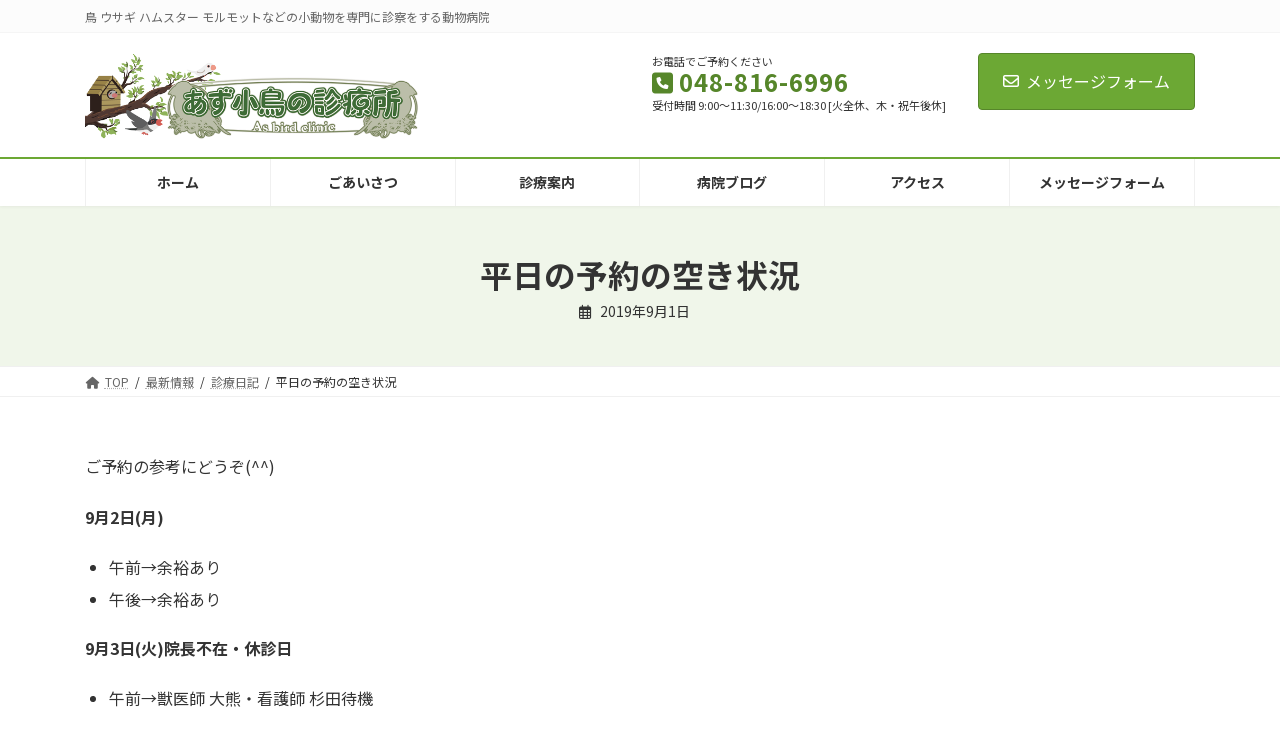

--- FILE ---
content_type: text/html; charset=UTF-8
request_url: https://as-bird.jp/archives/5082
body_size: 15560
content:
<!DOCTYPE html>
<html lang="ja">
<head>
<meta charset="utf-8">
<meta http-equiv="X-UA-Compatible" content="IE=edge">
<meta name="viewport" content="width=device-width, initial-scale=1">
<!-- Google tag (gtag.js) --><script async src="https://www.googletagmanager.com/gtag/js?id=G-WL8TPFNCH2"></script><script>window.dataLayer = window.dataLayer || [];function gtag(){dataLayer.push(arguments);}gtag('js', new Date());gtag('config', 'G-WL8TPFNCH2');</script>
<meta name='robots' content='index, follow, max-image-preview:large, max-snippet:-1, max-video-preview:-1' />

	<!-- This site is optimized with the Yoast SEO plugin v25.8 - https://yoast.com/wordpress/plugins/seo/ -->
	<title>平日の予約の空き状況 | あず小鳥の診療所</title>
	<link rel="canonical" href="https://as-bird.jp/archives/5082" />
	<meta property="og:locale" content="ja_JP" />
	<meta property="og:type" content="article" />
	<meta property="og:title" content="平日の予約の空き状況 | あず小鳥の診療所" />
	<meta property="og:description" content="ご予約の参考にどうぞ(^^) 9月2日(月) 午前→余裕あり 午後→余裕あり 9月3日(火)院長不在・休診日 午前→獣医師 大熊・看護師 杉田待機 午後→看護師 杉田待機 9月4日(水) 午前→9時台・10:10・10: [&hellip;]" />
	<meta property="og:url" content="https://as-bird.jp/archives/5082" />
	<meta property="og:site_name" content="あず小鳥の診療所" />
	<meta property="article:published_time" content="2019-09-01T07:25:50+00:00" />
	<meta property="article:modified_time" content="2024-07-19T05:07:10+00:00" />
	<meta property="og:image" content="https://as-bird.jp/az24/wp-content/uploads/2019/09/1B4BE0EC-FD29-48CF-AADC-7835D1594EB8-300x225.jpeg" />
	<meta name="author" content="杉田" />
	<meta name="twitter:card" content="summary_large_image" />
	<meta name="twitter:label1" content="執筆者" />
	<meta name="twitter:data1" content="杉田" />
	<script type="application/ld+json" class="yoast-schema-graph">{"@context":"https://schema.org","@graph":[{"@type":"Article","@id":"https://as-bird.jp/archives/5082#article","isPartOf":{"@id":"https://as-bird.jp/archives/5082"},"author":{"name":"杉田","@id":"https://as-bird.jp/#/schema/person/81f04a5c8a6a6c653df4fe5526421557"},"headline":"平日の予約の空き状況","datePublished":"2019-09-01T07:25:50+00:00","dateModified":"2024-07-19T05:07:10+00:00","mainEntityOfPage":{"@id":"https://as-bird.jp/archives/5082"},"wordCount":5,"publisher":{"@id":"https://as-bird.jp/#organization"},"image":{"@id":"https://as-bird.jp/archives/5082#primaryimage"},"thumbnailUrl":"https://as-bird.jp/az24/wp-content/uploads/2019/09/1B4BE0EC-FD29-48CF-AADC-7835D1594EB8-300x225.jpeg","articleSection":["診療日記"],"inLanguage":"ja"},{"@type":"WebPage","@id":"https://as-bird.jp/archives/5082","url":"https://as-bird.jp/archives/5082","name":"平日の予約の空き状況 | あず小鳥の診療所","isPartOf":{"@id":"https://as-bird.jp/#website"},"primaryImageOfPage":{"@id":"https://as-bird.jp/archives/5082#primaryimage"},"image":{"@id":"https://as-bird.jp/archives/5082#primaryimage"},"thumbnailUrl":"https://as-bird.jp/az24/wp-content/uploads/2019/09/1B4BE0EC-FD29-48CF-AADC-7835D1594EB8-300x225.jpeg","datePublished":"2019-09-01T07:25:50+00:00","dateModified":"2024-07-19T05:07:10+00:00","breadcrumb":{"@id":"https://as-bird.jp/archives/5082#breadcrumb"},"inLanguage":"ja","potentialAction":[{"@type":"ReadAction","target":["https://as-bird.jp/archives/5082"]}]},{"@type":"ImageObject","inLanguage":"ja","@id":"https://as-bird.jp/archives/5082#primaryimage","url":"https://as-bird.jp/az24/wp-content/uploads/2019/09/1B4BE0EC-FD29-48CF-AADC-7835D1594EB8.jpeg","contentUrl":"https://as-bird.jp/az24/wp-content/uploads/2019/09/1B4BE0EC-FD29-48CF-AADC-7835D1594EB8.jpeg","width":2048,"height":1536},{"@type":"BreadcrumbList","@id":"https://as-bird.jp/archives/5082#breadcrumb","itemListElement":[{"@type":"ListItem","position":1,"name":"ホーム","item":"https://as-bird.jp/"},{"@type":"ListItem","position":2,"name":"最新情報","item":"https://as-bird.jp/new"},{"@type":"ListItem","position":3,"name":"平日の予約の空き状況"}]},{"@type":"WebSite","@id":"https://as-bird.jp/#website","url":"https://as-bird.jp/","name":"あず小鳥の診療所","description":"鳥 ウサギ ハムスター モルモットなどの小動物を専門に診察をする動物病院","publisher":{"@id":"https://as-bird.jp/#organization"},"potentialAction":[{"@type":"SearchAction","target":{"@type":"EntryPoint","urlTemplate":"https://as-bird.jp/?s={search_term_string}"},"query-input":{"@type":"PropertyValueSpecification","valueRequired":true,"valueName":"search_term_string"}}],"inLanguage":"ja"},{"@type":"Organization","@id":"https://as-bird.jp/#organization","name":"あず小鳥の診療所","url":"https://as-bird.jp/","logo":{"@type":"ImageObject","inLanguage":"ja","@id":"https://as-bird.jp/#/schema/logo/image/","url":"https://as-bird.jp/az24/wp-content/uploads/2024/07/favicon用.png","contentUrl":"https://as-bird.jp/az24/wp-content/uploads/2024/07/favicon用.png","width":512,"height":512,"caption":"あず小鳥の診療所"},"image":{"@id":"https://as-bird.jp/#/schema/logo/image/"}},{"@type":"Person","@id":"https://as-bird.jp/#/schema/person/81f04a5c8a6a6c653df4fe5526421557","name":"杉田","url":"https://as-bird.jp/archives/author/sugita"}]}</script>
	<!-- / Yoast SEO plugin. -->


<link rel='dns-prefetch' href='//challenges.cloudflare.com' />
<link rel="alternate" type="application/rss+xml" title="あず小鳥の診療所 &raquo; フィード" href="https://as-bird.jp/feed" />
<link rel="alternate" type="application/rss+xml" title="あず小鳥の診療所 &raquo; コメントフィード" href="https://as-bird.jp/comments/feed" />
<link rel="alternate" type="application/rss+xml" title="あず小鳥の診療所 &raquo; 平日の予約の空き状況 のコメントのフィード" href="https://as-bird.jp/archives/5082/feed" />
<link rel="alternate" title="oEmbed (JSON)" type="application/json+oembed" href="https://as-bird.jp/wp-json/oembed/1.0/embed?url=https%3A%2F%2Fas-bird.jp%2Farchives%2F5082" />
<link rel="alternate" title="oEmbed (XML)" type="text/xml+oembed" href="https://as-bird.jp/wp-json/oembed/1.0/embed?url=https%3A%2F%2Fas-bird.jp%2Farchives%2F5082&#038;format=xml" />
<meta name="description" content="ご予約の参考にどうぞ(^^)9月2日(月) 午前→余裕あり 午後→余裕あり9月3日(火)院長不在・休診日 午前→獣医師 大熊・看護師 杉田待機 午後→看護師 杉田待機9月4日(水) 午前→9時台・10:10・10:30・11:15 午後→余裕あり9月5日(木)診察は午前のみ 午前→9:30・10:15・10:45・11:15 午後→看護師 渋谷待機9月6日(金) 午前→余裕あり 午後→余裕あり看護師のみ" /><style id='wp-img-auto-sizes-contain-inline-css' type='text/css'>
img:is([sizes=auto i],[sizes^="auto," i]){contain-intrinsic-size:3000px 1500px}
/*# sourceURL=wp-img-auto-sizes-contain-inline-css */
</style>
<link rel='stylesheet' id='vkExUnit_common_style-css' href='https://as-bird.jp/az24/wp-content/plugins/vk-all-in-one-expansion-unit/assets/css/vkExUnit_style.css?ver=9.111.0.1' type='text/css' media='all' />
<style id='vkExUnit_common_style-inline-css' type='text/css'>
:root {--ver_page_top_button_url:url(https://as-bird.jp/az24/wp-content/plugins/vk-all-in-one-expansion-unit/assets/images/to-top-btn-icon.svg);}@font-face {font-weight: normal;font-style: normal;font-family: "vk_sns";src: url("https://as-bird.jp/az24/wp-content/plugins/vk-all-in-one-expansion-unit/inc/sns/icons/fonts/vk_sns.eot?-bq20cj");src: url("https://as-bird.jp/az24/wp-content/plugins/vk-all-in-one-expansion-unit/inc/sns/icons/fonts/vk_sns.eot?#iefix-bq20cj") format("embedded-opentype"),url("https://as-bird.jp/az24/wp-content/plugins/vk-all-in-one-expansion-unit/inc/sns/icons/fonts/vk_sns.woff?-bq20cj") format("woff"),url("https://as-bird.jp/az24/wp-content/plugins/vk-all-in-one-expansion-unit/inc/sns/icons/fonts/vk_sns.ttf?-bq20cj") format("truetype"),url("https://as-bird.jp/az24/wp-content/plugins/vk-all-in-one-expansion-unit/inc/sns/icons/fonts/vk_sns.svg?-bq20cj#vk_sns") format("svg");}
/*# sourceURL=vkExUnit_common_style-inline-css */
</style>
<link rel='stylesheet' id='vk-header-top-css' href='https://as-bird.jp/az24/wp-content/plugins/lightning-g3-pro-unit/inc/header-top/package/css/header-top.css?ver=0.1.1' type='text/css' media='all' />
<style id='vk-header-top-inline-css' type='text/css'>
/* Header Top */.header-top{background-color:#fcfcfc;border-bottom: 1px solid #f5f5f5;}
/*# sourceURL=vk-header-top-inline-css */
</style>
<style id='wp-emoji-styles-inline-css' type='text/css'>

	img.wp-smiley, img.emoji {
		display: inline !important;
		border: none !important;
		box-shadow: none !important;
		height: 1em !important;
		width: 1em !important;
		margin: 0 0.07em !important;
		vertical-align: -0.1em !important;
		background: none !important;
		padding: 0 !important;
	}
/*# sourceURL=wp-emoji-styles-inline-css */
</style>
<style id='wp-block-library-inline-css' type='text/css'>
:root{--wp-block-synced-color:#7a00df;--wp-block-synced-color--rgb:122,0,223;--wp-bound-block-color:var(--wp-block-synced-color);--wp-editor-canvas-background:#ddd;--wp-admin-theme-color:#007cba;--wp-admin-theme-color--rgb:0,124,186;--wp-admin-theme-color-darker-10:#006ba1;--wp-admin-theme-color-darker-10--rgb:0,107,160.5;--wp-admin-theme-color-darker-20:#005a87;--wp-admin-theme-color-darker-20--rgb:0,90,135;--wp-admin-border-width-focus:2px}@media (min-resolution:192dpi){:root{--wp-admin-border-width-focus:1.5px}}.wp-element-button{cursor:pointer}:root .has-very-light-gray-background-color{background-color:#eee}:root .has-very-dark-gray-background-color{background-color:#313131}:root .has-very-light-gray-color{color:#eee}:root .has-very-dark-gray-color{color:#313131}:root .has-vivid-green-cyan-to-vivid-cyan-blue-gradient-background{background:linear-gradient(135deg,#00d084,#0693e3)}:root .has-purple-crush-gradient-background{background:linear-gradient(135deg,#34e2e4,#4721fb 50%,#ab1dfe)}:root .has-hazy-dawn-gradient-background{background:linear-gradient(135deg,#faaca8,#dad0ec)}:root .has-subdued-olive-gradient-background{background:linear-gradient(135deg,#fafae1,#67a671)}:root .has-atomic-cream-gradient-background{background:linear-gradient(135deg,#fdd79a,#004a59)}:root .has-nightshade-gradient-background{background:linear-gradient(135deg,#330968,#31cdcf)}:root .has-midnight-gradient-background{background:linear-gradient(135deg,#020381,#2874fc)}:root{--wp--preset--font-size--normal:16px;--wp--preset--font-size--huge:42px}.has-regular-font-size{font-size:1em}.has-larger-font-size{font-size:2.625em}.has-normal-font-size{font-size:var(--wp--preset--font-size--normal)}.has-huge-font-size{font-size:var(--wp--preset--font-size--huge)}.has-text-align-center{text-align:center}.has-text-align-left{text-align:left}.has-text-align-right{text-align:right}.has-fit-text{white-space:nowrap!important}#end-resizable-editor-section{display:none}.aligncenter{clear:both}.items-justified-left{justify-content:flex-start}.items-justified-center{justify-content:center}.items-justified-right{justify-content:flex-end}.items-justified-space-between{justify-content:space-between}.screen-reader-text{border:0;clip-path:inset(50%);height:1px;margin:-1px;overflow:hidden;padding:0;position:absolute;width:1px;word-wrap:normal!important}.screen-reader-text:focus{background-color:#ddd;clip-path:none;color:#444;display:block;font-size:1em;height:auto;left:5px;line-height:normal;padding:15px 23px 14px;text-decoration:none;top:5px;width:auto;z-index:100000}html :where(.has-border-color){border-style:solid}html :where([style*=border-top-color]){border-top-style:solid}html :where([style*=border-right-color]){border-right-style:solid}html :where([style*=border-bottom-color]){border-bottom-style:solid}html :where([style*=border-left-color]){border-left-style:solid}html :where([style*=border-width]){border-style:solid}html :where([style*=border-top-width]){border-top-style:solid}html :where([style*=border-right-width]){border-right-style:solid}html :where([style*=border-bottom-width]){border-bottom-style:solid}html :where([style*=border-left-width]){border-left-style:solid}html :where(img[class*=wp-image-]){height:auto;max-width:100%}:where(figure){margin:0 0 1em}html :where(.is-position-sticky){--wp-admin--admin-bar--position-offset:var(--wp-admin--admin-bar--height,0px)}@media screen and (max-width:600px){html :where(.is-position-sticky){--wp-admin--admin-bar--position-offset:0px}}
.vk-cols--reverse{flex-direction:row-reverse}.vk-cols--hasbtn{margin-bottom:0}.vk-cols--hasbtn>.row>.vk_gridColumn_item,.vk-cols--hasbtn>.wp-block-column{position:relative;padding-bottom:3em}.vk-cols--hasbtn>.row>.vk_gridColumn_item>.wp-block-buttons,.vk-cols--hasbtn>.row>.vk_gridColumn_item>.vk_button,.vk-cols--hasbtn>.wp-block-column>.wp-block-buttons,.vk-cols--hasbtn>.wp-block-column>.vk_button{position:absolute;bottom:0;width:100%}.vk-cols--fit.wp-block-columns{gap:0}.vk-cols--fit.wp-block-columns,.vk-cols--fit.wp-block-columns:not(.is-not-stacked-on-mobile){margin-top:0;margin-bottom:0;justify-content:space-between}.vk-cols--fit.wp-block-columns>.wp-block-column *:last-child,.vk-cols--fit.wp-block-columns:not(.is-not-stacked-on-mobile)>.wp-block-column *:last-child{margin-bottom:0}.vk-cols--fit.wp-block-columns>.wp-block-column>.wp-block-cover,.vk-cols--fit.wp-block-columns:not(.is-not-stacked-on-mobile)>.wp-block-column>.wp-block-cover{margin-top:0}.vk-cols--fit.wp-block-columns.has-background,.vk-cols--fit.wp-block-columns:not(.is-not-stacked-on-mobile).has-background{padding:0}@media(max-width: 599px){.vk-cols--fit.wp-block-columns:not(.has-background)>.wp-block-column:not(.has-background),.vk-cols--fit.wp-block-columns:not(.is-not-stacked-on-mobile):not(.has-background)>.wp-block-column:not(.has-background){padding-left:0 !important;padding-right:0 !important}}@media(min-width: 782px){.vk-cols--fit.wp-block-columns .block-editor-block-list__block.wp-block-column:not(:first-child),.vk-cols--fit.wp-block-columns>.wp-block-column:not(:first-child),.vk-cols--fit.wp-block-columns:not(.is-not-stacked-on-mobile) .block-editor-block-list__block.wp-block-column:not(:first-child),.vk-cols--fit.wp-block-columns:not(.is-not-stacked-on-mobile)>.wp-block-column:not(:first-child){margin-left:0}}@media(min-width: 600px)and (max-width: 781px){.vk-cols--fit.wp-block-columns .wp-block-column:nth-child(2n),.vk-cols--fit.wp-block-columns:not(.is-not-stacked-on-mobile) .wp-block-column:nth-child(2n){margin-left:0}.vk-cols--fit.wp-block-columns .wp-block-column:not(:only-child),.vk-cols--fit.wp-block-columns:not(.is-not-stacked-on-mobile) .wp-block-column:not(:only-child){flex-basis:50% !important}}.vk-cols--fit--gap1.wp-block-columns{gap:1px}@media(min-width: 600px)and (max-width: 781px){.vk-cols--fit--gap1.wp-block-columns .wp-block-column:not(:only-child){flex-basis:calc(50% - 1px) !important}}.vk-cols--fit.vk-cols--grid>.block-editor-block-list__block,.vk-cols--fit.vk-cols--grid>.wp-block-column,.vk-cols--fit.vk-cols--grid:not(.is-not-stacked-on-mobile)>.block-editor-block-list__block,.vk-cols--fit.vk-cols--grid:not(.is-not-stacked-on-mobile)>.wp-block-column{flex-basis:50%;box-sizing:border-box}@media(max-width: 599px){.vk-cols--fit.vk-cols--grid.vk-cols--grid--alignfull>.wp-block-column:nth-child(2)>.wp-block-cover,.vk-cols--fit.vk-cols--grid.vk-cols--grid--alignfull>.wp-block-column:nth-child(2)>.vk_outer,.vk-cols--fit.vk-cols--grid:not(.is-not-stacked-on-mobile).vk-cols--grid--alignfull>.wp-block-column:nth-child(2)>.wp-block-cover,.vk-cols--fit.vk-cols--grid:not(.is-not-stacked-on-mobile).vk-cols--grid--alignfull>.wp-block-column:nth-child(2)>.vk_outer{width:100vw;margin-right:calc((100% - 100vw)/2);margin-left:calc((100% - 100vw)/2)}}@media(min-width: 600px){.vk-cols--fit.vk-cols--grid.vk-cols--grid--alignfull>.wp-block-column:nth-child(2)>.wp-block-cover,.vk-cols--fit.vk-cols--grid.vk-cols--grid--alignfull>.wp-block-column:nth-child(2)>.vk_outer,.vk-cols--fit.vk-cols--grid:not(.is-not-stacked-on-mobile).vk-cols--grid--alignfull>.wp-block-column:nth-child(2)>.wp-block-cover,.vk-cols--fit.vk-cols--grid:not(.is-not-stacked-on-mobile).vk-cols--grid--alignfull>.wp-block-column:nth-child(2)>.vk_outer{margin-right:calc(100% - 50vw);width:50vw}}@media(min-width: 600px){.vk-cols--fit.vk-cols--grid.vk-cols--grid--alignfull.vk-cols--reverse>.wp-block-column,.vk-cols--fit.vk-cols--grid:not(.is-not-stacked-on-mobile).vk-cols--grid--alignfull.vk-cols--reverse>.wp-block-column{margin-left:0;margin-right:0}.vk-cols--fit.vk-cols--grid.vk-cols--grid--alignfull.vk-cols--reverse>.wp-block-column:nth-child(2)>.wp-block-cover,.vk-cols--fit.vk-cols--grid.vk-cols--grid--alignfull.vk-cols--reverse>.wp-block-column:nth-child(2)>.vk_outer,.vk-cols--fit.vk-cols--grid:not(.is-not-stacked-on-mobile).vk-cols--grid--alignfull.vk-cols--reverse>.wp-block-column:nth-child(2)>.wp-block-cover,.vk-cols--fit.vk-cols--grid:not(.is-not-stacked-on-mobile).vk-cols--grid--alignfull.vk-cols--reverse>.wp-block-column:nth-child(2)>.vk_outer{margin-left:calc(100% - 50vw)}}.vk-cols--menu h2,.vk-cols--menu h3,.vk-cols--menu h4,.vk-cols--menu h5{margin-bottom:.2em;text-shadow:#000 0 0 10px}.vk-cols--menu h2:first-child,.vk-cols--menu h3:first-child,.vk-cols--menu h4:first-child,.vk-cols--menu h5:first-child{margin-top:0}.vk-cols--menu p{margin-bottom:1rem;text-shadow:#000 0 0 10px}.vk-cols--menu .wp-block-cover__inner-container:last-child{margin-bottom:0}.vk-cols--fitbnrs .wp-block-column .wp-block-cover:hover img{filter:unset}.vk-cols--fitbnrs .wp-block-column .wp-block-cover:hover{background-color:unset}.vk-cols--fitbnrs .wp-block-column .wp-block-cover:hover .wp-block-cover__image-background{filter:unset !important}.vk-cols--fitbnrs .wp-block-cover .wp-block-cover__inner-container{position:absolute;height:100%;width:100%}.vk-cols--fitbnrs .vk_button{height:100%;margin:0}.vk-cols--fitbnrs .vk_button .vk_button_btn,.vk-cols--fitbnrs .vk_button .btn{height:100%;width:100%;border:none;box-shadow:none;background-color:unset !important;transition:unset}.vk-cols--fitbnrs .vk_button .vk_button_btn:hover,.vk-cols--fitbnrs .vk_button .btn:hover{transition:unset}.vk-cols--fitbnrs .vk_button .vk_button_btn:after,.vk-cols--fitbnrs .vk_button .btn:after{border:none}.vk-cols--fitbnrs .vk_button .vk_button_link_txt{width:100%;position:absolute;top:50%;left:50%;transform:translateY(-50%) translateX(-50%);font-size:2rem;text-shadow:#000 0 0 10px}.vk-cols--fitbnrs .vk_button .vk_button_link_subCaption{width:100%;position:absolute;top:calc(50% + 2.2em);left:50%;transform:translateY(-50%) translateX(-50%);text-shadow:#000 0 0 10px}@media(min-width: 992px){.vk-cols--media.wp-block-columns{gap:3rem}}.vk-fit-map figure{margin-bottom:0}.vk-fit-map iframe{position:relative;margin-bottom:0;display:block;max-height:400px;width:100vw}.vk-fit-map:is(.alignfull,.alignwide) div{max-width:100%}.vk-table--th--width25 :where(tr>*:first-child){width:25%}.vk-table--th--width30 :where(tr>*:first-child){width:30%}.vk-table--th--width35 :where(tr>*:first-child){width:35%}.vk-table--th--width40 :where(tr>*:first-child){width:40%}.vk-table--th--bg-bright :where(tr>*:first-child){background-color:var(--wp--preset--color--bg-secondary, rgba(0, 0, 0, 0.05))}@media(max-width: 599px){.vk-table--mobile-block :is(th,td){width:100%;display:block}.vk-table--mobile-block.wp-block-table table :is(th,td){border-top:none}}.vk-table--width--th25 :where(tr>*:first-child){width:25%}.vk-table--width--th30 :where(tr>*:first-child){width:30%}.vk-table--width--th35 :where(tr>*:first-child){width:35%}.vk-table--width--th40 :where(tr>*:first-child){width:40%}.no-margin{margin:0}@media(max-width: 599px){.wp-block-image.vk-aligncenter--mobile>.alignright{float:none;margin-left:auto;margin-right:auto}.vk-no-padding-horizontal--mobile{padding-left:0 !important;padding-right:0 !important}}
/* VK Color Palettes */:root{ --wp--preset--color--vk-color-primary:#6ca834}/* --vk-color-primary is deprecated. */:root{ --vk-color-primary: var(--wp--preset--color--vk-color-primary);}:root{ --wp--preset--color--vk-color-primary-dark:#56862a}/* --vk-color-primary-dark is deprecated. */:root{ --vk-color-primary-dark: var(--wp--preset--color--vk-color-primary-dark);}:root{ --wp--preset--color--vk-color-primary-vivid:#77b939}/* --vk-color-primary-vivid is deprecated. */:root{ --vk-color-primary-vivid: var(--wp--preset--color--vk-color-primary-vivid);}

/*# sourceURL=wp-block-library-inline-css */
</style><style id='global-styles-inline-css' type='text/css'>
:root{--wp--preset--aspect-ratio--square: 1;--wp--preset--aspect-ratio--4-3: 4/3;--wp--preset--aspect-ratio--3-4: 3/4;--wp--preset--aspect-ratio--3-2: 3/2;--wp--preset--aspect-ratio--2-3: 2/3;--wp--preset--aspect-ratio--16-9: 16/9;--wp--preset--aspect-ratio--9-16: 9/16;--wp--preset--color--black: #000000;--wp--preset--color--cyan-bluish-gray: #abb8c3;--wp--preset--color--white: #ffffff;--wp--preset--color--pale-pink: #f78da7;--wp--preset--color--vivid-red: #cf2e2e;--wp--preset--color--luminous-vivid-orange: #ff6900;--wp--preset--color--luminous-vivid-amber: #fcb900;--wp--preset--color--light-green-cyan: #7bdcb5;--wp--preset--color--vivid-green-cyan: #00d084;--wp--preset--color--pale-cyan-blue: #8ed1fc;--wp--preset--color--vivid-cyan-blue: #0693e3;--wp--preset--color--vivid-purple: #9b51e0;--wp--preset--color--vk-color-primary: #6ca834;--wp--preset--color--vk-color-primary-dark: #56862a;--wp--preset--color--vk-color-primary-vivid: #77b939;--wp--preset--gradient--vivid-cyan-blue-to-vivid-purple: linear-gradient(135deg,rgb(6,147,227) 0%,rgb(155,81,224) 100%);--wp--preset--gradient--light-green-cyan-to-vivid-green-cyan: linear-gradient(135deg,rgb(122,220,180) 0%,rgb(0,208,130) 100%);--wp--preset--gradient--luminous-vivid-amber-to-luminous-vivid-orange: linear-gradient(135deg,rgb(252,185,0) 0%,rgb(255,105,0) 100%);--wp--preset--gradient--luminous-vivid-orange-to-vivid-red: linear-gradient(135deg,rgb(255,105,0) 0%,rgb(207,46,46) 100%);--wp--preset--gradient--very-light-gray-to-cyan-bluish-gray: linear-gradient(135deg,rgb(238,238,238) 0%,rgb(169,184,195) 100%);--wp--preset--gradient--cool-to-warm-spectrum: linear-gradient(135deg,rgb(74,234,220) 0%,rgb(151,120,209) 20%,rgb(207,42,186) 40%,rgb(238,44,130) 60%,rgb(251,105,98) 80%,rgb(254,248,76) 100%);--wp--preset--gradient--blush-light-purple: linear-gradient(135deg,rgb(255,206,236) 0%,rgb(152,150,240) 100%);--wp--preset--gradient--blush-bordeaux: linear-gradient(135deg,rgb(254,205,165) 0%,rgb(254,45,45) 50%,rgb(107,0,62) 100%);--wp--preset--gradient--luminous-dusk: linear-gradient(135deg,rgb(255,203,112) 0%,rgb(199,81,192) 50%,rgb(65,88,208) 100%);--wp--preset--gradient--pale-ocean: linear-gradient(135deg,rgb(255,245,203) 0%,rgb(182,227,212) 50%,rgb(51,167,181) 100%);--wp--preset--gradient--electric-grass: linear-gradient(135deg,rgb(202,248,128) 0%,rgb(113,206,126) 100%);--wp--preset--gradient--midnight: linear-gradient(135deg,rgb(2,3,129) 0%,rgb(40,116,252) 100%);--wp--preset--gradient--vivid-green-cyan-to-vivid-cyan-blue: linear-gradient(135deg,rgba(0,208,132,1) 0%,rgba(6,147,227,1) 100%);--wp--preset--font-size--small: 0.875rem;--wp--preset--font-size--medium: 20px;--wp--preset--font-size--large: 1.5rem;--wp--preset--font-size--x-large: 42px;--wp--preset--font-size--regular: 1rem;--wp--preset--font-size--huge: 2.25rem;--wp--preset--spacing--20: 0.44rem;--wp--preset--spacing--30: var(--vk-margin-xs, 0.75rem);--wp--preset--spacing--40: var(--vk-margin-sm, 1.5rem);--wp--preset--spacing--50: var(--vk-margin-md, 2.4rem);--wp--preset--spacing--60: var(--vk-margin-lg, 4rem);--wp--preset--spacing--70: var(--vk-margin-xl, 6rem);--wp--preset--spacing--80: 5.06rem;--wp--preset--shadow--natural: 6px 6px 9px rgba(0, 0, 0, 0.2);--wp--preset--shadow--deep: 12px 12px 50px rgba(0, 0, 0, 0.4);--wp--preset--shadow--sharp: 6px 6px 0px rgba(0, 0, 0, 0.2);--wp--preset--shadow--outlined: 6px 6px 0px -3px rgb(255, 255, 255), 6px 6px rgb(0, 0, 0);--wp--preset--shadow--crisp: 6px 6px 0px rgb(0, 0, 0);}:root { --wp--style--global--content-size: calc( var(--vk-width-container) - var(--vk-width-container-padding) * 2 );--wp--style--global--wide-size: calc( var(--vk-width-container) - var(--vk-width-container-padding) * 2 + ( 100vw - ( var(--vk-width-container) - var(--vk-width-container-padding) * 2 ) ) / 2 ); }:where(body) { margin: 0; }.wp-site-blocks > .alignleft { float: left; margin-right: 2em; }.wp-site-blocks > .alignright { float: right; margin-left: 2em; }.wp-site-blocks > .aligncenter { justify-content: center; margin-left: auto; margin-right: auto; }:where(.wp-site-blocks) > * { margin-block-start: 24px; margin-block-end: 0; }:where(.wp-site-blocks) > :first-child { margin-block-start: 0; }:where(.wp-site-blocks) > :last-child { margin-block-end: 0; }:root { --wp--style--block-gap: 24px; }:root :where(.is-layout-flow) > :first-child{margin-block-start: 0;}:root :where(.is-layout-flow) > :last-child{margin-block-end: 0;}:root :where(.is-layout-flow) > *{margin-block-start: 24px;margin-block-end: 0;}:root :where(.is-layout-constrained) > :first-child{margin-block-start: 0;}:root :where(.is-layout-constrained) > :last-child{margin-block-end: 0;}:root :where(.is-layout-constrained) > *{margin-block-start: 24px;margin-block-end: 0;}:root :where(.is-layout-flex){gap: 24px;}:root :where(.is-layout-grid){gap: 24px;}.is-layout-flow > .alignleft{float: left;margin-inline-start: 0;margin-inline-end: 2em;}.is-layout-flow > .alignright{float: right;margin-inline-start: 2em;margin-inline-end: 0;}.is-layout-flow > .aligncenter{margin-left: auto !important;margin-right: auto !important;}.is-layout-constrained > .alignleft{float: left;margin-inline-start: 0;margin-inline-end: 2em;}.is-layout-constrained > .alignright{float: right;margin-inline-start: 2em;margin-inline-end: 0;}.is-layout-constrained > .aligncenter{margin-left: auto !important;margin-right: auto !important;}.is-layout-constrained > :where(:not(.alignleft):not(.alignright):not(.alignfull)){max-width: var(--wp--style--global--content-size);margin-left: auto !important;margin-right: auto !important;}.is-layout-constrained > .alignwide{max-width: var(--wp--style--global--wide-size);}body .is-layout-flex{display: flex;}.is-layout-flex{flex-wrap: wrap;align-items: center;}.is-layout-flex > :is(*, div){margin: 0;}body .is-layout-grid{display: grid;}.is-layout-grid > :is(*, div){margin: 0;}body{padding-top: 0px;padding-right: 0px;padding-bottom: 0px;padding-left: 0px;}a:where(:not(.wp-element-button)){text-decoration: underline;}:root :where(.wp-element-button, .wp-block-button__link){background-color: #32373c;border-width: 0;color: #fff;font-family: inherit;font-size: inherit;font-style: inherit;font-weight: inherit;letter-spacing: inherit;line-height: inherit;padding-top: calc(0.667em + 2px);padding-right: calc(1.333em + 2px);padding-bottom: calc(0.667em + 2px);padding-left: calc(1.333em + 2px);text-decoration: none;text-transform: inherit;}.has-black-color{color: var(--wp--preset--color--black) !important;}.has-cyan-bluish-gray-color{color: var(--wp--preset--color--cyan-bluish-gray) !important;}.has-white-color{color: var(--wp--preset--color--white) !important;}.has-pale-pink-color{color: var(--wp--preset--color--pale-pink) !important;}.has-vivid-red-color{color: var(--wp--preset--color--vivid-red) !important;}.has-luminous-vivid-orange-color{color: var(--wp--preset--color--luminous-vivid-orange) !important;}.has-luminous-vivid-amber-color{color: var(--wp--preset--color--luminous-vivid-amber) !important;}.has-light-green-cyan-color{color: var(--wp--preset--color--light-green-cyan) !important;}.has-vivid-green-cyan-color{color: var(--wp--preset--color--vivid-green-cyan) !important;}.has-pale-cyan-blue-color{color: var(--wp--preset--color--pale-cyan-blue) !important;}.has-vivid-cyan-blue-color{color: var(--wp--preset--color--vivid-cyan-blue) !important;}.has-vivid-purple-color{color: var(--wp--preset--color--vivid-purple) !important;}.has-vk-color-primary-color{color: var(--wp--preset--color--vk-color-primary) !important;}.has-vk-color-primary-dark-color{color: var(--wp--preset--color--vk-color-primary-dark) !important;}.has-vk-color-primary-vivid-color{color: var(--wp--preset--color--vk-color-primary-vivid) !important;}.has-black-background-color{background-color: var(--wp--preset--color--black) !important;}.has-cyan-bluish-gray-background-color{background-color: var(--wp--preset--color--cyan-bluish-gray) !important;}.has-white-background-color{background-color: var(--wp--preset--color--white) !important;}.has-pale-pink-background-color{background-color: var(--wp--preset--color--pale-pink) !important;}.has-vivid-red-background-color{background-color: var(--wp--preset--color--vivid-red) !important;}.has-luminous-vivid-orange-background-color{background-color: var(--wp--preset--color--luminous-vivid-orange) !important;}.has-luminous-vivid-amber-background-color{background-color: var(--wp--preset--color--luminous-vivid-amber) !important;}.has-light-green-cyan-background-color{background-color: var(--wp--preset--color--light-green-cyan) !important;}.has-vivid-green-cyan-background-color{background-color: var(--wp--preset--color--vivid-green-cyan) !important;}.has-pale-cyan-blue-background-color{background-color: var(--wp--preset--color--pale-cyan-blue) !important;}.has-vivid-cyan-blue-background-color{background-color: var(--wp--preset--color--vivid-cyan-blue) !important;}.has-vivid-purple-background-color{background-color: var(--wp--preset--color--vivid-purple) !important;}.has-vk-color-primary-background-color{background-color: var(--wp--preset--color--vk-color-primary) !important;}.has-vk-color-primary-dark-background-color{background-color: var(--wp--preset--color--vk-color-primary-dark) !important;}.has-vk-color-primary-vivid-background-color{background-color: var(--wp--preset--color--vk-color-primary-vivid) !important;}.has-black-border-color{border-color: var(--wp--preset--color--black) !important;}.has-cyan-bluish-gray-border-color{border-color: var(--wp--preset--color--cyan-bluish-gray) !important;}.has-white-border-color{border-color: var(--wp--preset--color--white) !important;}.has-pale-pink-border-color{border-color: var(--wp--preset--color--pale-pink) !important;}.has-vivid-red-border-color{border-color: var(--wp--preset--color--vivid-red) !important;}.has-luminous-vivid-orange-border-color{border-color: var(--wp--preset--color--luminous-vivid-orange) !important;}.has-luminous-vivid-amber-border-color{border-color: var(--wp--preset--color--luminous-vivid-amber) !important;}.has-light-green-cyan-border-color{border-color: var(--wp--preset--color--light-green-cyan) !important;}.has-vivid-green-cyan-border-color{border-color: var(--wp--preset--color--vivid-green-cyan) !important;}.has-pale-cyan-blue-border-color{border-color: var(--wp--preset--color--pale-cyan-blue) !important;}.has-vivid-cyan-blue-border-color{border-color: var(--wp--preset--color--vivid-cyan-blue) !important;}.has-vivid-purple-border-color{border-color: var(--wp--preset--color--vivid-purple) !important;}.has-vk-color-primary-border-color{border-color: var(--wp--preset--color--vk-color-primary) !important;}.has-vk-color-primary-dark-border-color{border-color: var(--wp--preset--color--vk-color-primary-dark) !important;}.has-vk-color-primary-vivid-border-color{border-color: var(--wp--preset--color--vk-color-primary-vivid) !important;}.has-vivid-cyan-blue-to-vivid-purple-gradient-background{background: var(--wp--preset--gradient--vivid-cyan-blue-to-vivid-purple) !important;}.has-light-green-cyan-to-vivid-green-cyan-gradient-background{background: var(--wp--preset--gradient--light-green-cyan-to-vivid-green-cyan) !important;}.has-luminous-vivid-amber-to-luminous-vivid-orange-gradient-background{background: var(--wp--preset--gradient--luminous-vivid-amber-to-luminous-vivid-orange) !important;}.has-luminous-vivid-orange-to-vivid-red-gradient-background{background: var(--wp--preset--gradient--luminous-vivid-orange-to-vivid-red) !important;}.has-very-light-gray-to-cyan-bluish-gray-gradient-background{background: var(--wp--preset--gradient--very-light-gray-to-cyan-bluish-gray) !important;}.has-cool-to-warm-spectrum-gradient-background{background: var(--wp--preset--gradient--cool-to-warm-spectrum) !important;}.has-blush-light-purple-gradient-background{background: var(--wp--preset--gradient--blush-light-purple) !important;}.has-blush-bordeaux-gradient-background{background: var(--wp--preset--gradient--blush-bordeaux) !important;}.has-luminous-dusk-gradient-background{background: var(--wp--preset--gradient--luminous-dusk) !important;}.has-pale-ocean-gradient-background{background: var(--wp--preset--gradient--pale-ocean) !important;}.has-electric-grass-gradient-background{background: var(--wp--preset--gradient--electric-grass) !important;}.has-midnight-gradient-background{background: var(--wp--preset--gradient--midnight) !important;}.has-vivid-green-cyan-to-vivid-cyan-blue-gradient-background{background: var(--wp--preset--gradient--vivid-green-cyan-to-vivid-cyan-blue) !important;}.has-small-font-size{font-size: var(--wp--preset--font-size--small) !important;}.has-medium-font-size{font-size: var(--wp--preset--font-size--medium) !important;}.has-large-font-size{font-size: var(--wp--preset--font-size--large) !important;}.has-x-large-font-size{font-size: var(--wp--preset--font-size--x-large) !important;}.has-regular-font-size{font-size: var(--wp--preset--font-size--regular) !important;}.has-huge-font-size{font-size: var(--wp--preset--font-size--huge) !important;}
/*# sourceURL=global-styles-inline-css */
</style>

<link rel='stylesheet' id='contact-form-7-css' href='https://as-bird.jp/az24/wp-content/plugins/contact-form-7/includes/css/styles.css?ver=6.1.1' type='text/css' media='all' />
<link rel='stylesheet' id='vk-swiper-style-css' href='https://as-bird.jp/az24/wp-content/plugins/vk-blocks-pro/vendor/vektor-inc/vk-swiper/src/assets/css/swiper-bundle.min.css?ver=11.0.2' type='text/css' media='all' />
<link rel='stylesheet' id='lightning-common-style-css' href='https://as-bird.jp/az24/wp-content/themes/lightning/_g3/assets/css/style-theme-json.css?ver=15.26.3' type='text/css' media='all' />
<style id='lightning-common-style-inline-css' type='text/css'>
/* Lightning */:root {--vk-color-primary:#6ca834;--vk-color-primary-dark:#56862a;--vk-color-primary-vivid:#77b939;--g_nav_main_acc_icon_open_url:url(https://as-bird.jp/az24/wp-content/themes/lightning/_g3/inc/vk-mobile-nav/package/images/vk-menu-acc-icon-open-black.svg);--g_nav_main_acc_icon_close_url: url(https://as-bird.jp/az24/wp-content/themes/lightning/_g3/inc/vk-mobile-nav/package/images/vk-menu-close-black.svg);--g_nav_sub_acc_icon_open_url: url(https://as-bird.jp/az24/wp-content/themes/lightning/_g3/inc/vk-mobile-nav/package/images/vk-menu-acc-icon-open-white.svg);--g_nav_sub_acc_icon_close_url: url(https://as-bird.jp/az24/wp-content/themes/lightning/_g3/inc/vk-mobile-nav/package/images/vk-menu-close-white.svg);}@media (min-width: 992px) { .site-header-logo img { max-height: 90px; } }
:root{--swiper-navigation-color: #fff;}
html{scroll-padding-top:var(--vk-size-admin-bar);}
:root {}.main-section {--vk-color-text-link: #6ca834;--vk-color-text-link-hover: #95d330;}
/* vk-mobile-nav */:root {--vk-mobile-nav-menu-btn-bg-src: url("https://as-bird.jp/az24/wp-content/themes/lightning/_g3/inc/vk-mobile-nav/package/images/vk-menu-btn-black.svg");--vk-mobile-nav-menu-btn-close-bg-src: url("https://as-bird.jp/az24/wp-content/themes/lightning/_g3/inc/vk-mobile-nav/package/images/vk-menu-close-black.svg");--vk-menu-acc-icon-open-black-bg-src: url("https://as-bird.jp/az24/wp-content/themes/lightning/_g3/inc/vk-mobile-nav/package/images/vk-menu-acc-icon-open-black.svg");--vk-menu-acc-icon-open-white-bg-src: url("https://as-bird.jp/az24/wp-content/themes/lightning/_g3/inc/vk-mobile-nav/package/images/vk-menu-acc-icon-open-white.svg");--vk-menu-acc-icon-close-black-bg-src: url("https://as-bird.jp/az24/wp-content/themes/lightning/_g3/inc/vk-mobile-nav/package/images/vk-menu-close-black.svg");--vk-menu-acc-icon-close-white-bg-src: url("https://as-bird.jp/az24/wp-content/themes/lightning/_g3/inc/vk-mobile-nav/package/images/vk-menu-close-white.svg");}
/*# sourceURL=lightning-common-style-inline-css */
</style>
<link rel='stylesheet' id='lightning-design-style-css' href='https://as-bird.jp/az24/wp-content/themes/lightning/_g3/design-skin/origin3/css/style.css?ver=15.26.3' type='text/css' media='all' />
<style id='lightning-design-style-inline-css' type='text/css'>
.tagcloud a:before { font-family: "Font Awesome 5 Free";content: "\f02b";font-weight: bold; }
/* Font switch */.site-header .site-header-logo{ font-family:"Noto Sans JP",sans-serif;font-weight:700;font-display: swap;}.global-nav{ font-family:"Noto Sans JP",sans-serif;font-weight:700;font-display: swap;}h1,h2,h3,h4,h5,h6,.page-header-title{ font-family:"Noto Sans JP",sans-serif;font-weight:700;font-display: swap;}body{ font-family:"Noto Sans JP",sans-serif;font-weight:400;font-display: swap;}
.site-header {background-color:#fff ;}.global-nav,.header_scrolled .site-header{background-color:#fff;}.global-nav-list>li>a{color:#333;}.header_scrolled .site-header {background-color:#fff;}.global-nav,.header_scrolled .site-header {border-top:2px solid var(--vk-color-primary);}.header_scrolled .global-nav{border-top:none;}
.vk-campaign-text{color:#fff;background-color:#dd9933;}.vk-campaign-text_btn,.vk-campaign-text_btn:link,.vk-campaign-text_btn:visited,.vk-campaign-text_btn:focus,.vk-campaign-text_btn:active{background:#fff;color:#4c4c4c;}a.vk-campaign-text_btn:hover{background:#eab010;color:#fff;}.vk-campaign-text_link,.vk-campaign-text_link:link,.vk-campaign-text_link:hover,.vk-campaign-text_link:visited,.vk-campaign-text_link:active,.vk-campaign-text_link:focus{color:#fff;}
/* page header */.page-header{ position:relative;color:#333;min-height:10rem;}.page-header::before{content:"";position:absolute;top:0;left:0;background-color:#fff;opacity:0.9;width:100%;height:100%;}
/* Single Page Setting */.page-header .entry-meta-item-updated,.entry-header .entry-meta-item-updated { display:none; }.page-header .entry-meta-item-author,.entry-header .entry-meta-item-author { display:none; }
.site-footer {background-color:#F3F3F3;color:#333;}.site-footer {
						--vk-color-text-body: #333;
						--vk-color-text-link: #333;
						--vk-color-text-link-hover: #333;
					}
/*# sourceURL=lightning-design-style-inline-css */
</style>
<link rel='stylesheet' id='vk-blog-card-css' href='https://as-bird.jp/az24/wp-content/themes/lightning/_g3/inc/vk-wp-oembed-blog-card/package/css/blog-card.css?ver=6.9' type='text/css' media='all' />
<link rel='stylesheet' id='veu-cta-css' href='https://as-bird.jp/az24/wp-content/plugins/vk-all-in-one-expansion-unit/inc/call-to-action/package/assets/css/style.css?ver=9.111.0.1' type='text/css' media='all' />
<link rel='stylesheet' id='vk-blocks-build-css-css' href='https://as-bird.jp/az24/wp-content/plugins/vk-blocks-pro/build/block-build.css?ver=1.109.2.0' type='text/css' media='all' />
<style id='vk-blocks-build-css-inline-css' type='text/css'>
:root {--vk_flow-arrow: url(https://as-bird.jp/az24/wp-content/plugins/vk-blocks-pro/inc/vk-blocks/images/arrow_bottom.svg);--vk_image-mask-circle: url(https://as-bird.jp/az24/wp-content/plugins/vk-blocks-pro/inc/vk-blocks/images/circle.svg);--vk_image-mask-wave01: url(https://as-bird.jp/az24/wp-content/plugins/vk-blocks-pro/inc/vk-blocks/images/wave01.svg);--vk_image-mask-wave02: url(https://as-bird.jp/az24/wp-content/plugins/vk-blocks-pro/inc/vk-blocks/images/wave02.svg);--vk_image-mask-wave03: url(https://as-bird.jp/az24/wp-content/plugins/vk-blocks-pro/inc/vk-blocks/images/wave03.svg);--vk_image-mask-wave04: url(https://as-bird.jp/az24/wp-content/plugins/vk-blocks-pro/inc/vk-blocks/images/wave04.svg);}

	:root {

		--vk-balloon-border-width:1px;

		--vk-balloon-speech-offset:-12px;
	}
	
/*# sourceURL=vk-blocks-build-css-inline-css */
</style>
<link rel='stylesheet' id='lightning-theme-style-css' href='https://as-bird.jp/az24/wp-content/themes/lightning-child/style.css?ver=15.26.3' type='text/css' media='all' />
<link rel='stylesheet' id='vk-font-awesome-css' href='https://as-bird.jp/az24/wp-content/themes/lightning/vendor/vektor-inc/font-awesome-versions/src/versions/6/css/all.min.css?ver=6.4.2' type='text/css' media='all' />
<link rel='stylesheet' id='vk-header-layout-css' href='https://as-bird.jp/az24/wp-content/plugins/lightning-g3-pro-unit/inc/header-layout/package/css/header-layout.css?ver=0.29.5' type='text/css' media='all' />
<style id='vk-header-layout-inline-css' type='text/css'>
/* Header Layout */:root {--vk-header-logo-url:url(https://as-bird.jp/az24/wp-content/uploads/2024/07/as_header2015_02.png);}
/*# sourceURL=vk-header-layout-inline-css */
</style>
<link rel='stylesheet' id='vk-campaign-text-css' href='https://as-bird.jp/az24/wp-content/plugins/lightning-g3-pro-unit/inc/vk-campaign-text/package/css/vk-campaign-text.css?ver=0.1.0' type='text/css' media='all' />
<link rel='stylesheet' id='vk-mobile-fix-nav-css' href='https://as-bird.jp/az24/wp-content/plugins/lightning-g3-pro-unit/inc/vk-mobile-fix-nav/package/css/vk-mobile-fix-nav.css?ver=0.0.0' type='text/css' media='all' />
<script type="text/javascript" id="vk-blocks/breadcrumb-script-js-extra">
/* <![CDATA[ */
var vkBreadcrumbSeparator = {"separator":""};
//# sourceURL=vk-blocks%2Fbreadcrumb-script-js-extra
/* ]]> */
</script>
<script type="text/javascript" src="https://as-bird.jp/az24/wp-content/plugins/vk-blocks-pro/build/vk-breadcrumb.min.js?ver=1.109.2.0" id="vk-blocks/breadcrumb-script-js"></script>
<link rel="https://api.w.org/" href="https://as-bird.jp/wp-json/" /><link rel="alternate" title="JSON" type="application/json" href="https://as-bird.jp/wp-json/wp/v2/posts/5082" /><link rel="EditURI" type="application/rsd+xml" title="RSD" href="https://as-bird.jp/az24/xmlrpc.php?rsd" />
<meta name="generator" content="WordPress 6.9" />
<link rel='shortlink' href='https://as-bird.jp/?p=5082' />
<link rel="icon" href="https://as-bird.jp/az24/wp-content/uploads/2024/07/favicon用-150x150.png" sizes="32x32" />
<link rel="icon" href="https://as-bird.jp/az24/wp-content/uploads/2024/07/favicon用-300x300.png" sizes="192x192" />
<link rel="apple-touch-icon" href="https://as-bird.jp/az24/wp-content/uploads/2024/07/favicon用-300x300.png" />
<meta name="msapplication-TileImage" content="https://as-bird.jp/az24/wp-content/uploads/2024/07/favicon用-300x300.png" />
		<style type="text/css" id="wp-custom-css">
			/* reCAPTCHA v3　表示位置 */
.grecaptcha-badge{
    margin-bottom: 65px;
}

		</style>
		<!-- [ VK All in One Expansion Unit Article Structure Data ] --><script type="application/ld+json">{"@context":"https://schema.org/","@type":"Article","headline":"平日の予約の空き状況","image":false,"datePublished":"2019-09-01T16:25:50+09:00","dateModified":"2024-07-19T14:07:10+09:00","author":{"@type":"organization","name":"杉田","url":"https://as-bird.jp/","sameAs":""}}</script><!-- [ / VK All in One Expansion Unit Article Structure Data ] --><link rel='stylesheet' id='add_google_fonts_Lato-css' href='//fonts.googleapis.com/css2?family=Lato%3Awght%40400%3B700&#038;display=swap&#038;subset=japanese&#038;ver=15.26.3' type='text/css' media='all' />
<link rel='stylesheet' id='add_google_fonts_noto_sans-css' href='//fonts.googleapis.com/css2?family=Noto+Sans+JP%3Awght%40400%3B700&#038;display=swap&#038;subset=japanese&#038;ver=15.26.3' type='text/css' media='all' />
</head>
<body class="wp-singular post-template-default single single-post postid-5082 single-format-standard wp-embed-responsive wp-theme-lightning wp-child-theme-lightning-child vk-blocks device-pc fa_v6_css post-name-%e5%b9%b3%e6%97%a5%e3%81%ae%e4%ba%88%e7%b4%84%e3%81%ae%e7%a9%ba%e3%81%8d%e7%8a%b6%e6%b3%81-19 category-medical post-type-post">
<a class="skip-link screen-reader-text" href="#main">コンテンツへスキップ</a>
<a class="skip-link screen-reader-text" href="#vk-mobile-nav">ナビゲーションに移動</a>

<header id="site-header" class="site-header site-header--layout--sub-active">
	<div class="header-top" id="header-top"><div class="container"><p class="header-top-description">鳥 ウサギ ハムスター モルモットなどの小動物を専門に診察をする動物病院</p></div><!-- [ / .container ] --></div><!-- [ / #header-top  ] -->	<div id="site-header-container" class="site-header-container site-header-container--scrolled--logo-and-nav-container container">

				<div class="site-header-logo site-header-logo--scrolled--logo-and-nav-container">
		<a href="https://as-bird.jp/">
			<span><img src="https://as-bird.jp/az24/wp-content/uploads/2024/07/as_header2015_02.png" alt="あず小鳥の診療所" /></span>
		</a>
		</div>

		<div class="site-header-sub"><p class="contact-txt"><span class="contact-txt-catch">お電話でご予約ください</span><span class="contact-txt-tel"><i class="fas fa-phone-square contact-txt-tel_icon"></i>048-816-6996</span><span class="contact-txt-time">受付時間 9:00～11:30/16:00～18:30 [火全休、木・祝午後休]</span></p><div class="contact-btn"><a href="https://as-bird.jp/az24/contact" class="btn btn-primary"><i class="far fa-envelope"></i>メッセージフォーム</a></div></div>
		<nav id="global-nav" class="global-nav global-nav--layout--penetration global-nav--scrolled--logo-and-nav-container"><ul id="menu-%e3%83%98%e3%83%83%e3%83%80%e3%83%bc%ef%bc%8b%e3%83%95%e3%83%83%e3%82%bf%e3%83%bc" class="menu vk-menu-acc global-nav-list nav"><li id="menu-item-10187" class="menu-item menu-item-type-custom menu-item-object-custom menu-item-home"><a href="https://as-bird.jp/"><strong class="global-nav-name">ホーム</strong></a></li>
<li id="menu-item-10295" class="menu-item menu-item-type-post_type menu-item-object-page"><a href="https://as-bird.jp/about"><strong class="global-nav-name">ごあいさつ</strong></a></li>
<li id="menu-item-10152" class="menu-item menu-item-type-post_type menu-item-object-page"><a href="https://as-bird.jp/consultation"><strong class="global-nav-name">診療案内</strong></a></li>
<li id="menu-item-10388" class="menu-item menu-item-type-post_type menu-item-object-page current_page_parent current-menu-ancestor"><a href="https://as-bird.jp/new"><strong class="global-nav-name">病院ブログ</strong></a></li>
<li id="menu-item-12352" class="menu-item menu-item-type-post_type menu-item-object-page"><a href="https://as-bird.jp/access"><strong class="global-nav-name">アクセス</strong></a></li>
<li id="menu-item-10298" class="menu-item menu-item-type-post_type menu-item-object-page"><a href="https://as-bird.jp/contact"><strong class="global-nav-name">メッセージフォーム</strong></a></li>
</ul></nav>	</div>
	</header>



	<div class="page-header"><div class="page-header-inner container">
<h1 class="page-header-title">平日の予約の空き状況</h1><div class="entry_meta page-header-subtext"><span class="entry-meta-item entry-meta-item-date">
			<i class="far fa-calendar-alt"></i>
			<span class="published">2019年9月1日</span>
			</span><span class="entry-meta-item entry-meta-item-updated">
			<i class="fas fa-history"></i>
			<span class="screen-reader-text">最終更新日時 : </span>
			<span class="updated">2024年7月19日</span>
			</span><span class="entry-meta-item entry-meta-item-author">
				<span class="vcard author"><span class="entry-meta-item-author-image"></span><span class="fn">杉田</span></span></span></div></div></div><!-- [ /.page-header ] -->

	<!-- [ #breadcrumb ] --><div id="breadcrumb" class="breadcrumb"><div class="container"><ol class="breadcrumb-list" itemscope itemtype="https://schema.org/BreadcrumbList"><li class="breadcrumb-list__item breadcrumb-list__item--home" itemprop="itemListElement" itemscope itemtype="http://schema.org/ListItem"><a href="https://as-bird.jp" itemprop="item"><i class="fas fa-fw fa-home"></i><span itemprop="name">TOP</span></a><meta itemprop="position" content="1" /></li><li class="breadcrumb-list__item" itemprop="itemListElement" itemscope itemtype="http://schema.org/ListItem"><a href="https://as-bird.jp/new" itemprop="item"><span itemprop="name">最新情報</span></a><meta itemprop="position" content="2" /></li><li class="breadcrumb-list__item" itemprop="itemListElement" itemscope itemtype="http://schema.org/ListItem"><a href="https://as-bird.jp/archives/category/medical" itemprop="item"><span itemprop="name">診療日記</span></a><meta itemprop="position" content="3" /></li><li class="breadcrumb-list__item" itemprop="itemListElement" itemscope itemtype="http://schema.org/ListItem"><span itemprop="name">平日の予約の空き状況</span><meta itemprop="position" content="4" /></li></ol></div></div><!-- [ /#breadcrumb ] -->


<div class="site-body">
		<div class="site-body-container container">

		<div class="main-section" id="main" role="main">
			
			<article id="post-5082" class="entry entry-full post-5082 post type-post status-publish format-standard has-post-thumbnail hentry category-medical">

	
	
	
	<div class="entry-body">
				<p>ご予約の参考にどうぞ(^^)</p>
<p><strong>9月2日(月)</strong></p>
<ul>
<li>午前→余裕あり</li>
<li>午後→余裕あり</li>
</ul>
<p><strong>9月3日(火)院長不在・休診日</strong></p>
<ul>
<li>午前→獣医師 大熊・看護師 杉田待機</li>
<li>午後→看護師 杉田待機</li>
</ul>
<p><strong>9月4日(水)</strong></p>
<ul>
<li>午前→9時台・10:10・10:30・11:15</li>
<li>午後→余裕あり</li>
</ul>
<p><strong>9月5日(木)診察は午前のみ</strong></p>
<ul>
<li>午前→9:30・10:15・10:45・11:15</li>
<li>午後→看護師 渋谷待機</li>
</ul>
<p><strong>9月6日(金)</strong></p>
<ul>
<li>午前→余裕あり</li>
<li>午後→余裕あり</li>
</ul>
<p>看護師のみの待機の時間帯は獣医師不在のため診察は出来ません。</p>
<p>緊急時のお預かりなどは可能ですので万が一の際はお問い合わせください。</p>
<p><a href="https://as-bird.jp/az24/wp-content/uploads/2019/09/1B4BE0EC-FD29-48CF-AADC-7835D1594EB8.jpeg"><img fetchpriority="high" decoding="async" class="alignnone size-medium wp-image-5083" src="https://as-bird.jp/az24/wp-content/uploads/2019/09/1B4BE0EC-FD29-48CF-AADC-7835D1594EB8-300x225.jpeg" alt="" width="300" height="225" srcset="https://as-bird.jp/az24/wp-content/uploads/2019/09/1B4BE0EC-FD29-48CF-AADC-7835D1594EB8-300x225.jpeg 300w, https://as-bird.jp/az24/wp-content/uploads/2019/09/1B4BE0EC-FD29-48CF-AADC-7835D1594EB8-1024x768.jpeg 1024w, https://as-bird.jp/az24/wp-content/uploads/2019/09/1B4BE0EC-FD29-48CF-AADC-7835D1594EB8-768x576.jpeg 768w, https://as-bird.jp/az24/wp-content/uploads/2019/09/1B4BE0EC-FD29-48CF-AADC-7835D1594EB8-1536x1152.jpeg 1536w, https://as-bird.jp/az24/wp-content/uploads/2019/09/1B4BE0EC-FD29-48CF-AADC-7835D1594EB8.jpeg 2048w" sizes="(max-width: 300px) 100vw, 300px" /></a></p>
<p>アメリカンなおもちゃが大好きな杉田！先日代々木にありますnope cafeというところに行ってきました！！</p>
<p><a href="https://as-bird.jp/az24/wp-content/uploads/2019/09/57D57F29-2080-4F49-8C7E-1469A08B3ABC.jpeg"><img decoding="async" class="alignnone size-medium wp-image-5084" src="https://as-bird.jp/az24/wp-content/uploads/2019/09/57D57F29-2080-4F49-8C7E-1469A08B3ABC-300x225.jpeg" alt="" width="300" height="225" srcset="https://as-bird.jp/az24/wp-content/uploads/2019/09/57D57F29-2080-4F49-8C7E-1469A08B3ABC-300x225.jpeg 300w, https://as-bird.jp/az24/wp-content/uploads/2019/09/57D57F29-2080-4F49-8C7E-1469A08B3ABC-1024x768.jpeg 1024w, https://as-bird.jp/az24/wp-content/uploads/2019/09/57D57F29-2080-4F49-8C7E-1469A08B3ABC-768x576.jpeg 768w, https://as-bird.jp/az24/wp-content/uploads/2019/09/57D57F29-2080-4F49-8C7E-1469A08B3ABC-1536x1152.jpeg 1536w, https://as-bird.jp/az24/wp-content/uploads/2019/09/57D57F29-2080-4F49-8C7E-1469A08B3ABC.jpeg 2048w" sizes="(max-width: 300px) 100vw, 300px" /></a></p>
<p>通っているおもちゃ屋さんで素敵なカフェがオープンするんですよ！と聞きオープンを心待ちにしておりました(o^^o)</p>
<p>店内のどこを見てもおもちゃ！おもちゃ！おもちゃ！</p>
<p>幸せすぎて住み着きたかったです（笑）</p>
<p>ここのお店はトイレも物凄くこだわっていて是非見に行って欲しいです☆</p>
<p>映画好きな方は必見ですよ！！←気になる方は杉田に声を掛けていただければ画像お見せします(=ﾟωﾟ)ﾉ</p>
<p>&nbsp;</p>
			</div>

	
	
	
	
		
				<div class="entry-footer">

					<div class="entry-meta-data-list entry-meta-data-list--category"><dl><dt>カテゴリー</dt><dd><a href="https://as-bird.jp/archives/category/medical">診療日記</a></dd></dl></div>									</div><!-- [ /.entry-footer ] -->

		
	
</article><!-- [ /#post-5082 ] -->

	
		
		
		
		
	


<div class="vk_posts next-prev">

	<div id="post-5079" class="vk_post vk_post-postType-post card card-intext vk_post-col-xs-12 vk_post-col-sm-12 vk_post-col-md-6 next-prev-prev post-5079 post type-post status-publish format-standard has-post-thumbnail hentry category-medical"><a href="https://as-bird.jp/archives/5079" class="card-intext-inner"><div class="vk_post_imgOuter" style="background-image:url(https://as-bird.jp/az24/wp-content/uploads/2024/07/default-1024x576.png)"><div class="card-img-overlay"><span class="vk_post_imgOuter_singleTermLabel">前の記事</span></div><img src="https://as-bird.jp/az24/wp-content/uploads/2024/07/default-300x169.png" class="vk_post_imgOuter_img card-img-top wp-post-image" sizes="(max-width: 300px) 100vw, 300px" /></div><!-- [ /.vk_post_imgOuter ] --><div class="vk_post_body card-body"><h5 class="vk_post_title card-title">ファイル</h5><div class="vk_post_date card-date published">2019年8月31日</div></div><!-- [ /.card-body ] --></a></div><!-- [ /.card ] -->
	<div id="post-5086" class="vk_post vk_post-postType-post card card-intext vk_post-col-xs-12 vk_post-col-sm-12 vk_post-col-md-6 next-prev-next post-5086 post type-post status-publish format-standard has-post-thumbnail hentry category-medical"><a href="https://as-bird.jp/archives/5086" class="card-intext-inner"><div class="vk_post_imgOuter" style="background-image:url(https://as-bird.jp/az24/wp-content/uploads/2024/07/default-1024x576.png)"><div class="card-img-overlay"><span class="vk_post_imgOuter_singleTermLabel">次の記事</span></div><img src="https://as-bird.jp/az24/wp-content/uploads/2024/07/default-300x169.png" class="vk_post_imgOuter_img card-img-top wp-post-image" sizes="auto, (max-width: 300px) 100vw, 300px" /></div><!-- [ /.vk_post_imgOuter ] --><div class="vk_post_body card-body"><h5 class="vk_post_title card-title">9/3(火曜)、電話通じます</h5><div class="vk_post_date card-date published">2019年9月2日</div></div><!-- [ /.card-body ] --></a></div><!-- [ /.card ] -->
	</div>
	
					</div><!-- [ /.main-section ] -->

		
	</div><!-- [ /.site-body-container ] -->

	
</div><!-- [ /.site-body ] -->


<footer class="site-footer">

		
		
	
	<div class="container site-footer-copyright">
			<p>Copyright © あず小鳥の診療所 All Rights Reserved.</p>	</div>
</footer> 
<div id="vk-mobile-nav-menu-btn" class="vk-mobile-nav-menu-btn">MENU</div><div class="vk-mobile-nav vk-mobile-nav-drop-in" id="vk-mobile-nav"><nav class="vk-mobile-nav-menu-outer" role="navigation"><ul id="menu-%e3%83%98%e3%83%83%e3%83%80%e3%83%bc%ef%bc%8b%e3%83%95%e3%83%83%e3%82%bf%e3%83%bc-1" class="vk-menu-acc menu"><li id="menu-item-10187" class="menu-item menu-item-type-custom menu-item-object-custom menu-item-home menu-item-10187"><a href="https://as-bird.jp/">ホーム</a></li>
<li id="menu-item-10295" class="menu-item menu-item-type-post_type menu-item-object-page menu-item-10295"><a href="https://as-bird.jp/about">ごあいさつ</a></li>
<li id="menu-item-10152" class="menu-item menu-item-type-post_type menu-item-object-page menu-item-10152"><a href="https://as-bird.jp/consultation">診療案内</a></li>
<li id="menu-item-10388" class="menu-item menu-item-type-post_type menu-item-object-page current_page_parent menu-item-10388 current-menu-ancestor"><a href="https://as-bird.jp/new">病院ブログ</a></li>
<li id="menu-item-12352" class="menu-item menu-item-type-post_type menu-item-object-page menu-item-12352"><a href="https://as-bird.jp/access">アクセス</a></li>
<li id="menu-item-10298" class="menu-item menu-item-type-post_type menu-item-object-page menu-item-10298"><a href="https://as-bird.jp/contact">メッセージフォーム</a></li>
</ul></nav></div>
<script type="speculationrules">
{"prefetch":[{"source":"document","where":{"and":[{"href_matches":"/*"},{"not":{"href_matches":["/az24/wp-*.php","/az24/wp-admin/*","/az24/wp-content/uploads/*","/az24/wp-content/*","/az24/wp-content/plugins/*","/az24/wp-content/themes/lightning-child/*","/az24/wp-content/themes/lightning/_g3/*","/*\\?(.+)"]}},{"not":{"selector_matches":"a[rel~=\"nofollow\"]"}},{"not":{"selector_matches":".no-prefetch, .no-prefetch a"}}]},"eagerness":"conservative"}]}
</script>
<a href="#top" id="page_top" class="page_top_btn">PAGE TOP</a><link href="https://fonts.googleapis.com/css2?family=Noto+Sans+JP:wght@400;700&display=swap&subset=japanese&ver=0.2.2" rel="stylesheet"><script type="text/javascript" id="vk-blocks/table-of-contents-new-script-js-extra">
/* <![CDATA[ */
var vkBlocksTocApi = {"apiUrl":"https://as-bird.jp/wp-json/vk-blocks/v1/toc_settings"};
//# sourceURL=vk-blocks%2Ftable-of-contents-new-script-js-extra
/* ]]> */
</script>
<script type="text/javascript" src="https://as-bird.jp/az24/wp-content/plugins/vk-blocks-pro/build/vk-table-of-contents-new.min.js?ver=1.109.2.0" id="vk-blocks/table-of-contents-new-script-js"></script>
<script type="text/javascript" src="https://as-bird.jp/az24/wp-includes/js/dist/hooks.min.js?ver=dd5603f07f9220ed27f1" id="wp-hooks-js"></script>
<script type="text/javascript" src="https://as-bird.jp/az24/wp-includes/js/dist/i18n.min.js?ver=c26c3dc7bed366793375" id="wp-i18n-js"></script>
<script type="text/javascript" id="wp-i18n-js-after">
/* <![CDATA[ */
wp.i18n.setLocaleData( { 'text direction\u0004ltr': [ 'ltr' ] } );
//# sourceURL=wp-i18n-js-after
/* ]]> */
</script>
<script type="text/javascript" src="https://as-bird.jp/az24/wp-content/plugins/contact-form-7/includes/swv/js/index.js?ver=6.1.1" id="swv-js"></script>
<script type="text/javascript" id="contact-form-7-js-translations">
/* <![CDATA[ */
( function( domain, translations ) {
	var localeData = translations.locale_data[ domain ] || translations.locale_data.messages;
	localeData[""].domain = domain;
	wp.i18n.setLocaleData( localeData, domain );
} )( "contact-form-7", {"translation-revision-date":"2025-08-05 08:50:03+0000","generator":"GlotPress\/4.0.1","domain":"messages","locale_data":{"messages":{"":{"domain":"messages","plural-forms":"nplurals=1; plural=0;","lang":"ja_JP"},"This contact form is placed in the wrong place.":["\u3053\u306e\u30b3\u30f3\u30bf\u30af\u30c8\u30d5\u30a9\u30fc\u30e0\u306f\u9593\u9055\u3063\u305f\u4f4d\u7f6e\u306b\u7f6e\u304b\u308c\u3066\u3044\u307e\u3059\u3002"],"Error:":["\u30a8\u30e9\u30fc:"]}},"comment":{"reference":"includes\/js\/index.js"}} );
//# sourceURL=contact-form-7-js-translations
/* ]]> */
</script>
<script type="text/javascript" id="contact-form-7-js-before">
/* <![CDATA[ */
var wpcf7 = {
    "api": {
        "root": "https:\/\/as-bird.jp\/wp-json\/",
        "namespace": "contact-form-7\/v1"
    }
};
//# sourceURL=contact-form-7-js-before
/* ]]> */
</script>
<script type="text/javascript" src="https://as-bird.jp/az24/wp-content/plugins/contact-form-7/includes/js/index.js?ver=6.1.1" id="contact-form-7-js"></script>
<script type="text/javascript" id="vkExUnit_master-js-js-extra">
/* <![CDATA[ */
var vkExOpt = {"ajax_url":"https://as-bird.jp/az24/wp-admin/admin-ajax.php","homeUrl":"https://as-bird.jp/"};
//# sourceURL=vkExUnit_master-js-js-extra
/* ]]> */
</script>
<script type="text/javascript" src="https://as-bird.jp/az24/wp-content/plugins/vk-all-in-one-expansion-unit/assets/js/all.min.js?ver=9.111.0.1" id="vkExUnit_master-js-js"></script>
<script type="text/javascript" src="https://challenges.cloudflare.com/turnstile/v0/api.js" id="cloudflare-turnstile-js" data-wp-strategy="async"></script>
<script type="text/javascript" id="cloudflare-turnstile-js-after">
/* <![CDATA[ */
document.addEventListener( 'wpcf7submit', e => turnstile.reset() );
//# sourceURL=cloudflare-turnstile-js-after
/* ]]> */
</script>
<script type="text/javascript" src="https://as-bird.jp/az24/wp-content/plugins/vk-blocks-pro/vendor/vektor-inc/vk-swiper/src/assets/js/swiper-bundle.min.js?ver=11.0.2" id="vk-swiper-script-js"></script>
<script type="text/javascript" id="vk-swiper-script-js-after">
/* <![CDATA[ */
var lightning_swiper = new Swiper('.lightning_swiper', {"slidesPerView":1,"spaceBetween":0,"loop":true,"autoplay":{"delay":"4000"},"pagination":{"el":".swiper-pagination","clickable":true},"navigation":{"nextEl":".swiper-button-next","prevEl":".swiper-button-prev"},"effect":"slide"});
//# sourceURL=vk-swiper-script-js-after
/* ]]> */
</script>
<script type="text/javascript" src="https://as-bird.jp/az24/wp-content/plugins/vk-blocks-pro/build/vk-slider.min.js?ver=1.109.2.0" id="vk-blocks-slider-js"></script>
<script type="text/javascript" src="https://as-bird.jp/az24/wp-content/plugins/vk-blocks-pro/build/vk-accordion.min.js?ver=1.109.2.0" id="vk-blocks-accordion-js"></script>
<script type="text/javascript" src="https://as-bird.jp/az24/wp-content/plugins/vk-blocks-pro/build/vk-animation.min.js?ver=1.109.2.0" id="vk-blocks-animation-js"></script>
<script type="text/javascript" src="https://as-bird.jp/az24/wp-content/plugins/vk-blocks-pro/build/vk-breadcrumb.min.js?ver=1.109.2.0" id="vk-blocks-breadcrumb-js"></script>
<script type="text/javascript" src="https://as-bird.jp/az24/wp-content/plugins/vk-blocks-pro/build/vk-faq2.min.js?ver=1.109.2.0" id="vk-blocks-faq2-js"></script>
<script type="text/javascript" src="https://as-bird.jp/az24/wp-content/plugins/vk-blocks-pro/build/vk-fixed-display.min.js?ver=1.109.2.0" id="vk-blocks-fixed-display-js"></script>
<script type="text/javascript" src="https://as-bird.jp/az24/wp-content/plugins/vk-blocks-pro/build/vk-tab.min.js?ver=1.109.2.0" id="vk-blocks-tab-js"></script>
<script type="text/javascript" src="https://as-bird.jp/az24/wp-content/plugins/vk-blocks-pro/build/vk-table-of-contents-new.min.js?ver=1.109.2.0" id="vk-blocks-table-of-contents-new-js"></script>
<script type="text/javascript" src="https://as-bird.jp/az24/wp-content/plugins/vk-blocks-pro/build/vk-post-list-slider.min.js?ver=1.109.2.0" id="vk-blocks-post-list-slider-js"></script>
<script type="text/javascript" id="lightning-js-js-extra">
/* <![CDATA[ */
var lightningOpt = {"header_scrool":"1","add_header_offset_margin":"1"};
//# sourceURL=lightning-js-js-extra
/* ]]> */
</script>
<script type="text/javascript" src="https://as-bird.jp/az24/wp-content/themes/lightning/_g3/assets/js/main.js?ver=15.26.3" id="lightning-js-js"></script>
<script type="text/javascript" src="https://as-bird.jp/az24/wp-content/plugins/vk-all-in-one-expansion-unit/inc/smooth-scroll/js/smooth-scroll.min.js?ver=9.111.0.1" id="smooth-scroll-js-js"></script>
<script id="wp-emoji-settings" type="application/json">
{"baseUrl":"https://s.w.org/images/core/emoji/17.0.2/72x72/","ext":".png","svgUrl":"https://s.w.org/images/core/emoji/17.0.2/svg/","svgExt":".svg","source":{"concatemoji":"https://as-bird.jp/az24/wp-includes/js/wp-emoji-release.min.js?ver=6.9"}}
</script>
<script type="module">
/* <![CDATA[ */
/*! This file is auto-generated */
const a=JSON.parse(document.getElementById("wp-emoji-settings").textContent),o=(window._wpemojiSettings=a,"wpEmojiSettingsSupports"),s=["flag","emoji"];function i(e){try{var t={supportTests:e,timestamp:(new Date).valueOf()};sessionStorage.setItem(o,JSON.stringify(t))}catch(e){}}function c(e,t,n){e.clearRect(0,0,e.canvas.width,e.canvas.height),e.fillText(t,0,0);t=new Uint32Array(e.getImageData(0,0,e.canvas.width,e.canvas.height).data);e.clearRect(0,0,e.canvas.width,e.canvas.height),e.fillText(n,0,0);const a=new Uint32Array(e.getImageData(0,0,e.canvas.width,e.canvas.height).data);return t.every((e,t)=>e===a[t])}function p(e,t){e.clearRect(0,0,e.canvas.width,e.canvas.height),e.fillText(t,0,0);var n=e.getImageData(16,16,1,1);for(let e=0;e<n.data.length;e++)if(0!==n.data[e])return!1;return!0}function u(e,t,n,a){switch(t){case"flag":return n(e,"\ud83c\udff3\ufe0f\u200d\u26a7\ufe0f","\ud83c\udff3\ufe0f\u200b\u26a7\ufe0f")?!1:!n(e,"\ud83c\udde8\ud83c\uddf6","\ud83c\udde8\u200b\ud83c\uddf6")&&!n(e,"\ud83c\udff4\udb40\udc67\udb40\udc62\udb40\udc65\udb40\udc6e\udb40\udc67\udb40\udc7f","\ud83c\udff4\u200b\udb40\udc67\u200b\udb40\udc62\u200b\udb40\udc65\u200b\udb40\udc6e\u200b\udb40\udc67\u200b\udb40\udc7f");case"emoji":return!a(e,"\ud83e\u1fac8")}return!1}function f(e,t,n,a){let r;const o=(r="undefined"!=typeof WorkerGlobalScope&&self instanceof WorkerGlobalScope?new OffscreenCanvas(300,150):document.createElement("canvas")).getContext("2d",{willReadFrequently:!0}),s=(o.textBaseline="top",o.font="600 32px Arial",{});return e.forEach(e=>{s[e]=t(o,e,n,a)}),s}function r(e){var t=document.createElement("script");t.src=e,t.defer=!0,document.head.appendChild(t)}a.supports={everything:!0,everythingExceptFlag:!0},new Promise(t=>{let n=function(){try{var e=JSON.parse(sessionStorage.getItem(o));if("object"==typeof e&&"number"==typeof e.timestamp&&(new Date).valueOf()<e.timestamp+604800&&"object"==typeof e.supportTests)return e.supportTests}catch(e){}return null}();if(!n){if("undefined"!=typeof Worker&&"undefined"!=typeof OffscreenCanvas&&"undefined"!=typeof URL&&URL.createObjectURL&&"undefined"!=typeof Blob)try{var e="postMessage("+f.toString()+"("+[JSON.stringify(s),u.toString(),c.toString(),p.toString()].join(",")+"));",a=new Blob([e],{type:"text/javascript"});const r=new Worker(URL.createObjectURL(a),{name:"wpTestEmojiSupports"});return void(r.onmessage=e=>{i(n=e.data),r.terminate(),t(n)})}catch(e){}i(n=f(s,u,c,p))}t(n)}).then(e=>{for(const n in e)a.supports[n]=e[n],a.supports.everything=a.supports.everything&&a.supports[n],"flag"!==n&&(a.supports.everythingExceptFlag=a.supports.everythingExceptFlag&&a.supports[n]);var t;a.supports.everythingExceptFlag=a.supports.everythingExceptFlag&&!a.supports.flag,a.supports.everything||((t=a.source||{}).concatemoji?r(t.concatemoji):t.wpemoji&&t.twemoji&&(r(t.twemoji),r(t.wpemoji)))});
//# sourceURL=https://as-bird.jp/az24/wp-includes/js/wp-emoji-loader.min.js
/* ]]> */
</script>
</body>
</html>